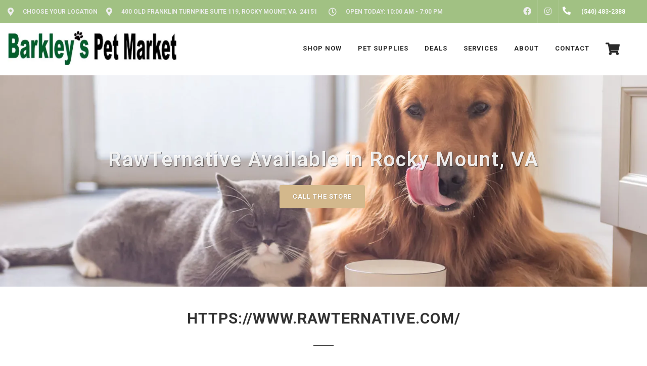

--- FILE ---
content_type: text/html; charset=utf-8
request_url: https://www.google.com/recaptcha/enterprise/anchor?ar=1&k=6LfcAGMpAAAAAL68qM6-xqbJeELRxV4MPPD71y27&co=aHR0cHM6Ly9iYXJrbGV5c3BldG1hcmtldC5jb206NDQz&hl=en&v=PoyoqOPhxBO7pBk68S4YbpHZ&size=normal&sa=NEWSLETTER&anchor-ms=20000&execute-ms=30000&cb=gm6yjvkd48t1
body_size: 49419
content:
<!DOCTYPE HTML><html dir="ltr" lang="en"><head><meta http-equiv="Content-Type" content="text/html; charset=UTF-8">
<meta http-equiv="X-UA-Compatible" content="IE=edge">
<title>reCAPTCHA</title>
<style type="text/css">
/* cyrillic-ext */
@font-face {
  font-family: 'Roboto';
  font-style: normal;
  font-weight: 400;
  font-stretch: 100%;
  src: url(//fonts.gstatic.com/s/roboto/v48/KFO7CnqEu92Fr1ME7kSn66aGLdTylUAMa3GUBHMdazTgWw.woff2) format('woff2');
  unicode-range: U+0460-052F, U+1C80-1C8A, U+20B4, U+2DE0-2DFF, U+A640-A69F, U+FE2E-FE2F;
}
/* cyrillic */
@font-face {
  font-family: 'Roboto';
  font-style: normal;
  font-weight: 400;
  font-stretch: 100%;
  src: url(//fonts.gstatic.com/s/roboto/v48/KFO7CnqEu92Fr1ME7kSn66aGLdTylUAMa3iUBHMdazTgWw.woff2) format('woff2');
  unicode-range: U+0301, U+0400-045F, U+0490-0491, U+04B0-04B1, U+2116;
}
/* greek-ext */
@font-face {
  font-family: 'Roboto';
  font-style: normal;
  font-weight: 400;
  font-stretch: 100%;
  src: url(//fonts.gstatic.com/s/roboto/v48/KFO7CnqEu92Fr1ME7kSn66aGLdTylUAMa3CUBHMdazTgWw.woff2) format('woff2');
  unicode-range: U+1F00-1FFF;
}
/* greek */
@font-face {
  font-family: 'Roboto';
  font-style: normal;
  font-weight: 400;
  font-stretch: 100%;
  src: url(//fonts.gstatic.com/s/roboto/v48/KFO7CnqEu92Fr1ME7kSn66aGLdTylUAMa3-UBHMdazTgWw.woff2) format('woff2');
  unicode-range: U+0370-0377, U+037A-037F, U+0384-038A, U+038C, U+038E-03A1, U+03A3-03FF;
}
/* math */
@font-face {
  font-family: 'Roboto';
  font-style: normal;
  font-weight: 400;
  font-stretch: 100%;
  src: url(//fonts.gstatic.com/s/roboto/v48/KFO7CnqEu92Fr1ME7kSn66aGLdTylUAMawCUBHMdazTgWw.woff2) format('woff2');
  unicode-range: U+0302-0303, U+0305, U+0307-0308, U+0310, U+0312, U+0315, U+031A, U+0326-0327, U+032C, U+032F-0330, U+0332-0333, U+0338, U+033A, U+0346, U+034D, U+0391-03A1, U+03A3-03A9, U+03B1-03C9, U+03D1, U+03D5-03D6, U+03F0-03F1, U+03F4-03F5, U+2016-2017, U+2034-2038, U+203C, U+2040, U+2043, U+2047, U+2050, U+2057, U+205F, U+2070-2071, U+2074-208E, U+2090-209C, U+20D0-20DC, U+20E1, U+20E5-20EF, U+2100-2112, U+2114-2115, U+2117-2121, U+2123-214F, U+2190, U+2192, U+2194-21AE, U+21B0-21E5, U+21F1-21F2, U+21F4-2211, U+2213-2214, U+2216-22FF, U+2308-230B, U+2310, U+2319, U+231C-2321, U+2336-237A, U+237C, U+2395, U+239B-23B7, U+23D0, U+23DC-23E1, U+2474-2475, U+25AF, U+25B3, U+25B7, U+25BD, U+25C1, U+25CA, U+25CC, U+25FB, U+266D-266F, U+27C0-27FF, U+2900-2AFF, U+2B0E-2B11, U+2B30-2B4C, U+2BFE, U+3030, U+FF5B, U+FF5D, U+1D400-1D7FF, U+1EE00-1EEFF;
}
/* symbols */
@font-face {
  font-family: 'Roboto';
  font-style: normal;
  font-weight: 400;
  font-stretch: 100%;
  src: url(//fonts.gstatic.com/s/roboto/v48/KFO7CnqEu92Fr1ME7kSn66aGLdTylUAMaxKUBHMdazTgWw.woff2) format('woff2');
  unicode-range: U+0001-000C, U+000E-001F, U+007F-009F, U+20DD-20E0, U+20E2-20E4, U+2150-218F, U+2190, U+2192, U+2194-2199, U+21AF, U+21E6-21F0, U+21F3, U+2218-2219, U+2299, U+22C4-22C6, U+2300-243F, U+2440-244A, U+2460-24FF, U+25A0-27BF, U+2800-28FF, U+2921-2922, U+2981, U+29BF, U+29EB, U+2B00-2BFF, U+4DC0-4DFF, U+FFF9-FFFB, U+10140-1018E, U+10190-1019C, U+101A0, U+101D0-101FD, U+102E0-102FB, U+10E60-10E7E, U+1D2C0-1D2D3, U+1D2E0-1D37F, U+1F000-1F0FF, U+1F100-1F1AD, U+1F1E6-1F1FF, U+1F30D-1F30F, U+1F315, U+1F31C, U+1F31E, U+1F320-1F32C, U+1F336, U+1F378, U+1F37D, U+1F382, U+1F393-1F39F, U+1F3A7-1F3A8, U+1F3AC-1F3AF, U+1F3C2, U+1F3C4-1F3C6, U+1F3CA-1F3CE, U+1F3D4-1F3E0, U+1F3ED, U+1F3F1-1F3F3, U+1F3F5-1F3F7, U+1F408, U+1F415, U+1F41F, U+1F426, U+1F43F, U+1F441-1F442, U+1F444, U+1F446-1F449, U+1F44C-1F44E, U+1F453, U+1F46A, U+1F47D, U+1F4A3, U+1F4B0, U+1F4B3, U+1F4B9, U+1F4BB, U+1F4BF, U+1F4C8-1F4CB, U+1F4D6, U+1F4DA, U+1F4DF, U+1F4E3-1F4E6, U+1F4EA-1F4ED, U+1F4F7, U+1F4F9-1F4FB, U+1F4FD-1F4FE, U+1F503, U+1F507-1F50B, U+1F50D, U+1F512-1F513, U+1F53E-1F54A, U+1F54F-1F5FA, U+1F610, U+1F650-1F67F, U+1F687, U+1F68D, U+1F691, U+1F694, U+1F698, U+1F6AD, U+1F6B2, U+1F6B9-1F6BA, U+1F6BC, U+1F6C6-1F6CF, U+1F6D3-1F6D7, U+1F6E0-1F6EA, U+1F6F0-1F6F3, U+1F6F7-1F6FC, U+1F700-1F7FF, U+1F800-1F80B, U+1F810-1F847, U+1F850-1F859, U+1F860-1F887, U+1F890-1F8AD, U+1F8B0-1F8BB, U+1F8C0-1F8C1, U+1F900-1F90B, U+1F93B, U+1F946, U+1F984, U+1F996, U+1F9E9, U+1FA00-1FA6F, U+1FA70-1FA7C, U+1FA80-1FA89, U+1FA8F-1FAC6, U+1FACE-1FADC, U+1FADF-1FAE9, U+1FAF0-1FAF8, U+1FB00-1FBFF;
}
/* vietnamese */
@font-face {
  font-family: 'Roboto';
  font-style: normal;
  font-weight: 400;
  font-stretch: 100%;
  src: url(//fonts.gstatic.com/s/roboto/v48/KFO7CnqEu92Fr1ME7kSn66aGLdTylUAMa3OUBHMdazTgWw.woff2) format('woff2');
  unicode-range: U+0102-0103, U+0110-0111, U+0128-0129, U+0168-0169, U+01A0-01A1, U+01AF-01B0, U+0300-0301, U+0303-0304, U+0308-0309, U+0323, U+0329, U+1EA0-1EF9, U+20AB;
}
/* latin-ext */
@font-face {
  font-family: 'Roboto';
  font-style: normal;
  font-weight: 400;
  font-stretch: 100%;
  src: url(//fonts.gstatic.com/s/roboto/v48/KFO7CnqEu92Fr1ME7kSn66aGLdTylUAMa3KUBHMdazTgWw.woff2) format('woff2');
  unicode-range: U+0100-02BA, U+02BD-02C5, U+02C7-02CC, U+02CE-02D7, U+02DD-02FF, U+0304, U+0308, U+0329, U+1D00-1DBF, U+1E00-1E9F, U+1EF2-1EFF, U+2020, U+20A0-20AB, U+20AD-20C0, U+2113, U+2C60-2C7F, U+A720-A7FF;
}
/* latin */
@font-face {
  font-family: 'Roboto';
  font-style: normal;
  font-weight: 400;
  font-stretch: 100%;
  src: url(//fonts.gstatic.com/s/roboto/v48/KFO7CnqEu92Fr1ME7kSn66aGLdTylUAMa3yUBHMdazQ.woff2) format('woff2');
  unicode-range: U+0000-00FF, U+0131, U+0152-0153, U+02BB-02BC, U+02C6, U+02DA, U+02DC, U+0304, U+0308, U+0329, U+2000-206F, U+20AC, U+2122, U+2191, U+2193, U+2212, U+2215, U+FEFF, U+FFFD;
}
/* cyrillic-ext */
@font-face {
  font-family: 'Roboto';
  font-style: normal;
  font-weight: 500;
  font-stretch: 100%;
  src: url(//fonts.gstatic.com/s/roboto/v48/KFO7CnqEu92Fr1ME7kSn66aGLdTylUAMa3GUBHMdazTgWw.woff2) format('woff2');
  unicode-range: U+0460-052F, U+1C80-1C8A, U+20B4, U+2DE0-2DFF, U+A640-A69F, U+FE2E-FE2F;
}
/* cyrillic */
@font-face {
  font-family: 'Roboto';
  font-style: normal;
  font-weight: 500;
  font-stretch: 100%;
  src: url(//fonts.gstatic.com/s/roboto/v48/KFO7CnqEu92Fr1ME7kSn66aGLdTylUAMa3iUBHMdazTgWw.woff2) format('woff2');
  unicode-range: U+0301, U+0400-045F, U+0490-0491, U+04B0-04B1, U+2116;
}
/* greek-ext */
@font-face {
  font-family: 'Roboto';
  font-style: normal;
  font-weight: 500;
  font-stretch: 100%;
  src: url(//fonts.gstatic.com/s/roboto/v48/KFO7CnqEu92Fr1ME7kSn66aGLdTylUAMa3CUBHMdazTgWw.woff2) format('woff2');
  unicode-range: U+1F00-1FFF;
}
/* greek */
@font-face {
  font-family: 'Roboto';
  font-style: normal;
  font-weight: 500;
  font-stretch: 100%;
  src: url(//fonts.gstatic.com/s/roboto/v48/KFO7CnqEu92Fr1ME7kSn66aGLdTylUAMa3-UBHMdazTgWw.woff2) format('woff2');
  unicode-range: U+0370-0377, U+037A-037F, U+0384-038A, U+038C, U+038E-03A1, U+03A3-03FF;
}
/* math */
@font-face {
  font-family: 'Roboto';
  font-style: normal;
  font-weight: 500;
  font-stretch: 100%;
  src: url(//fonts.gstatic.com/s/roboto/v48/KFO7CnqEu92Fr1ME7kSn66aGLdTylUAMawCUBHMdazTgWw.woff2) format('woff2');
  unicode-range: U+0302-0303, U+0305, U+0307-0308, U+0310, U+0312, U+0315, U+031A, U+0326-0327, U+032C, U+032F-0330, U+0332-0333, U+0338, U+033A, U+0346, U+034D, U+0391-03A1, U+03A3-03A9, U+03B1-03C9, U+03D1, U+03D5-03D6, U+03F0-03F1, U+03F4-03F5, U+2016-2017, U+2034-2038, U+203C, U+2040, U+2043, U+2047, U+2050, U+2057, U+205F, U+2070-2071, U+2074-208E, U+2090-209C, U+20D0-20DC, U+20E1, U+20E5-20EF, U+2100-2112, U+2114-2115, U+2117-2121, U+2123-214F, U+2190, U+2192, U+2194-21AE, U+21B0-21E5, U+21F1-21F2, U+21F4-2211, U+2213-2214, U+2216-22FF, U+2308-230B, U+2310, U+2319, U+231C-2321, U+2336-237A, U+237C, U+2395, U+239B-23B7, U+23D0, U+23DC-23E1, U+2474-2475, U+25AF, U+25B3, U+25B7, U+25BD, U+25C1, U+25CA, U+25CC, U+25FB, U+266D-266F, U+27C0-27FF, U+2900-2AFF, U+2B0E-2B11, U+2B30-2B4C, U+2BFE, U+3030, U+FF5B, U+FF5D, U+1D400-1D7FF, U+1EE00-1EEFF;
}
/* symbols */
@font-face {
  font-family: 'Roboto';
  font-style: normal;
  font-weight: 500;
  font-stretch: 100%;
  src: url(//fonts.gstatic.com/s/roboto/v48/KFO7CnqEu92Fr1ME7kSn66aGLdTylUAMaxKUBHMdazTgWw.woff2) format('woff2');
  unicode-range: U+0001-000C, U+000E-001F, U+007F-009F, U+20DD-20E0, U+20E2-20E4, U+2150-218F, U+2190, U+2192, U+2194-2199, U+21AF, U+21E6-21F0, U+21F3, U+2218-2219, U+2299, U+22C4-22C6, U+2300-243F, U+2440-244A, U+2460-24FF, U+25A0-27BF, U+2800-28FF, U+2921-2922, U+2981, U+29BF, U+29EB, U+2B00-2BFF, U+4DC0-4DFF, U+FFF9-FFFB, U+10140-1018E, U+10190-1019C, U+101A0, U+101D0-101FD, U+102E0-102FB, U+10E60-10E7E, U+1D2C0-1D2D3, U+1D2E0-1D37F, U+1F000-1F0FF, U+1F100-1F1AD, U+1F1E6-1F1FF, U+1F30D-1F30F, U+1F315, U+1F31C, U+1F31E, U+1F320-1F32C, U+1F336, U+1F378, U+1F37D, U+1F382, U+1F393-1F39F, U+1F3A7-1F3A8, U+1F3AC-1F3AF, U+1F3C2, U+1F3C4-1F3C6, U+1F3CA-1F3CE, U+1F3D4-1F3E0, U+1F3ED, U+1F3F1-1F3F3, U+1F3F5-1F3F7, U+1F408, U+1F415, U+1F41F, U+1F426, U+1F43F, U+1F441-1F442, U+1F444, U+1F446-1F449, U+1F44C-1F44E, U+1F453, U+1F46A, U+1F47D, U+1F4A3, U+1F4B0, U+1F4B3, U+1F4B9, U+1F4BB, U+1F4BF, U+1F4C8-1F4CB, U+1F4D6, U+1F4DA, U+1F4DF, U+1F4E3-1F4E6, U+1F4EA-1F4ED, U+1F4F7, U+1F4F9-1F4FB, U+1F4FD-1F4FE, U+1F503, U+1F507-1F50B, U+1F50D, U+1F512-1F513, U+1F53E-1F54A, U+1F54F-1F5FA, U+1F610, U+1F650-1F67F, U+1F687, U+1F68D, U+1F691, U+1F694, U+1F698, U+1F6AD, U+1F6B2, U+1F6B9-1F6BA, U+1F6BC, U+1F6C6-1F6CF, U+1F6D3-1F6D7, U+1F6E0-1F6EA, U+1F6F0-1F6F3, U+1F6F7-1F6FC, U+1F700-1F7FF, U+1F800-1F80B, U+1F810-1F847, U+1F850-1F859, U+1F860-1F887, U+1F890-1F8AD, U+1F8B0-1F8BB, U+1F8C0-1F8C1, U+1F900-1F90B, U+1F93B, U+1F946, U+1F984, U+1F996, U+1F9E9, U+1FA00-1FA6F, U+1FA70-1FA7C, U+1FA80-1FA89, U+1FA8F-1FAC6, U+1FACE-1FADC, U+1FADF-1FAE9, U+1FAF0-1FAF8, U+1FB00-1FBFF;
}
/* vietnamese */
@font-face {
  font-family: 'Roboto';
  font-style: normal;
  font-weight: 500;
  font-stretch: 100%;
  src: url(//fonts.gstatic.com/s/roboto/v48/KFO7CnqEu92Fr1ME7kSn66aGLdTylUAMa3OUBHMdazTgWw.woff2) format('woff2');
  unicode-range: U+0102-0103, U+0110-0111, U+0128-0129, U+0168-0169, U+01A0-01A1, U+01AF-01B0, U+0300-0301, U+0303-0304, U+0308-0309, U+0323, U+0329, U+1EA0-1EF9, U+20AB;
}
/* latin-ext */
@font-face {
  font-family: 'Roboto';
  font-style: normal;
  font-weight: 500;
  font-stretch: 100%;
  src: url(//fonts.gstatic.com/s/roboto/v48/KFO7CnqEu92Fr1ME7kSn66aGLdTylUAMa3KUBHMdazTgWw.woff2) format('woff2');
  unicode-range: U+0100-02BA, U+02BD-02C5, U+02C7-02CC, U+02CE-02D7, U+02DD-02FF, U+0304, U+0308, U+0329, U+1D00-1DBF, U+1E00-1E9F, U+1EF2-1EFF, U+2020, U+20A0-20AB, U+20AD-20C0, U+2113, U+2C60-2C7F, U+A720-A7FF;
}
/* latin */
@font-face {
  font-family: 'Roboto';
  font-style: normal;
  font-weight: 500;
  font-stretch: 100%;
  src: url(//fonts.gstatic.com/s/roboto/v48/KFO7CnqEu92Fr1ME7kSn66aGLdTylUAMa3yUBHMdazQ.woff2) format('woff2');
  unicode-range: U+0000-00FF, U+0131, U+0152-0153, U+02BB-02BC, U+02C6, U+02DA, U+02DC, U+0304, U+0308, U+0329, U+2000-206F, U+20AC, U+2122, U+2191, U+2193, U+2212, U+2215, U+FEFF, U+FFFD;
}
/* cyrillic-ext */
@font-face {
  font-family: 'Roboto';
  font-style: normal;
  font-weight: 900;
  font-stretch: 100%;
  src: url(//fonts.gstatic.com/s/roboto/v48/KFO7CnqEu92Fr1ME7kSn66aGLdTylUAMa3GUBHMdazTgWw.woff2) format('woff2');
  unicode-range: U+0460-052F, U+1C80-1C8A, U+20B4, U+2DE0-2DFF, U+A640-A69F, U+FE2E-FE2F;
}
/* cyrillic */
@font-face {
  font-family: 'Roboto';
  font-style: normal;
  font-weight: 900;
  font-stretch: 100%;
  src: url(//fonts.gstatic.com/s/roboto/v48/KFO7CnqEu92Fr1ME7kSn66aGLdTylUAMa3iUBHMdazTgWw.woff2) format('woff2');
  unicode-range: U+0301, U+0400-045F, U+0490-0491, U+04B0-04B1, U+2116;
}
/* greek-ext */
@font-face {
  font-family: 'Roboto';
  font-style: normal;
  font-weight: 900;
  font-stretch: 100%;
  src: url(//fonts.gstatic.com/s/roboto/v48/KFO7CnqEu92Fr1ME7kSn66aGLdTylUAMa3CUBHMdazTgWw.woff2) format('woff2');
  unicode-range: U+1F00-1FFF;
}
/* greek */
@font-face {
  font-family: 'Roboto';
  font-style: normal;
  font-weight: 900;
  font-stretch: 100%;
  src: url(//fonts.gstatic.com/s/roboto/v48/KFO7CnqEu92Fr1ME7kSn66aGLdTylUAMa3-UBHMdazTgWw.woff2) format('woff2');
  unicode-range: U+0370-0377, U+037A-037F, U+0384-038A, U+038C, U+038E-03A1, U+03A3-03FF;
}
/* math */
@font-face {
  font-family: 'Roboto';
  font-style: normal;
  font-weight: 900;
  font-stretch: 100%;
  src: url(//fonts.gstatic.com/s/roboto/v48/KFO7CnqEu92Fr1ME7kSn66aGLdTylUAMawCUBHMdazTgWw.woff2) format('woff2');
  unicode-range: U+0302-0303, U+0305, U+0307-0308, U+0310, U+0312, U+0315, U+031A, U+0326-0327, U+032C, U+032F-0330, U+0332-0333, U+0338, U+033A, U+0346, U+034D, U+0391-03A1, U+03A3-03A9, U+03B1-03C9, U+03D1, U+03D5-03D6, U+03F0-03F1, U+03F4-03F5, U+2016-2017, U+2034-2038, U+203C, U+2040, U+2043, U+2047, U+2050, U+2057, U+205F, U+2070-2071, U+2074-208E, U+2090-209C, U+20D0-20DC, U+20E1, U+20E5-20EF, U+2100-2112, U+2114-2115, U+2117-2121, U+2123-214F, U+2190, U+2192, U+2194-21AE, U+21B0-21E5, U+21F1-21F2, U+21F4-2211, U+2213-2214, U+2216-22FF, U+2308-230B, U+2310, U+2319, U+231C-2321, U+2336-237A, U+237C, U+2395, U+239B-23B7, U+23D0, U+23DC-23E1, U+2474-2475, U+25AF, U+25B3, U+25B7, U+25BD, U+25C1, U+25CA, U+25CC, U+25FB, U+266D-266F, U+27C0-27FF, U+2900-2AFF, U+2B0E-2B11, U+2B30-2B4C, U+2BFE, U+3030, U+FF5B, U+FF5D, U+1D400-1D7FF, U+1EE00-1EEFF;
}
/* symbols */
@font-face {
  font-family: 'Roboto';
  font-style: normal;
  font-weight: 900;
  font-stretch: 100%;
  src: url(//fonts.gstatic.com/s/roboto/v48/KFO7CnqEu92Fr1ME7kSn66aGLdTylUAMaxKUBHMdazTgWw.woff2) format('woff2');
  unicode-range: U+0001-000C, U+000E-001F, U+007F-009F, U+20DD-20E0, U+20E2-20E4, U+2150-218F, U+2190, U+2192, U+2194-2199, U+21AF, U+21E6-21F0, U+21F3, U+2218-2219, U+2299, U+22C4-22C6, U+2300-243F, U+2440-244A, U+2460-24FF, U+25A0-27BF, U+2800-28FF, U+2921-2922, U+2981, U+29BF, U+29EB, U+2B00-2BFF, U+4DC0-4DFF, U+FFF9-FFFB, U+10140-1018E, U+10190-1019C, U+101A0, U+101D0-101FD, U+102E0-102FB, U+10E60-10E7E, U+1D2C0-1D2D3, U+1D2E0-1D37F, U+1F000-1F0FF, U+1F100-1F1AD, U+1F1E6-1F1FF, U+1F30D-1F30F, U+1F315, U+1F31C, U+1F31E, U+1F320-1F32C, U+1F336, U+1F378, U+1F37D, U+1F382, U+1F393-1F39F, U+1F3A7-1F3A8, U+1F3AC-1F3AF, U+1F3C2, U+1F3C4-1F3C6, U+1F3CA-1F3CE, U+1F3D4-1F3E0, U+1F3ED, U+1F3F1-1F3F3, U+1F3F5-1F3F7, U+1F408, U+1F415, U+1F41F, U+1F426, U+1F43F, U+1F441-1F442, U+1F444, U+1F446-1F449, U+1F44C-1F44E, U+1F453, U+1F46A, U+1F47D, U+1F4A3, U+1F4B0, U+1F4B3, U+1F4B9, U+1F4BB, U+1F4BF, U+1F4C8-1F4CB, U+1F4D6, U+1F4DA, U+1F4DF, U+1F4E3-1F4E6, U+1F4EA-1F4ED, U+1F4F7, U+1F4F9-1F4FB, U+1F4FD-1F4FE, U+1F503, U+1F507-1F50B, U+1F50D, U+1F512-1F513, U+1F53E-1F54A, U+1F54F-1F5FA, U+1F610, U+1F650-1F67F, U+1F687, U+1F68D, U+1F691, U+1F694, U+1F698, U+1F6AD, U+1F6B2, U+1F6B9-1F6BA, U+1F6BC, U+1F6C6-1F6CF, U+1F6D3-1F6D7, U+1F6E0-1F6EA, U+1F6F0-1F6F3, U+1F6F7-1F6FC, U+1F700-1F7FF, U+1F800-1F80B, U+1F810-1F847, U+1F850-1F859, U+1F860-1F887, U+1F890-1F8AD, U+1F8B0-1F8BB, U+1F8C0-1F8C1, U+1F900-1F90B, U+1F93B, U+1F946, U+1F984, U+1F996, U+1F9E9, U+1FA00-1FA6F, U+1FA70-1FA7C, U+1FA80-1FA89, U+1FA8F-1FAC6, U+1FACE-1FADC, U+1FADF-1FAE9, U+1FAF0-1FAF8, U+1FB00-1FBFF;
}
/* vietnamese */
@font-face {
  font-family: 'Roboto';
  font-style: normal;
  font-weight: 900;
  font-stretch: 100%;
  src: url(//fonts.gstatic.com/s/roboto/v48/KFO7CnqEu92Fr1ME7kSn66aGLdTylUAMa3OUBHMdazTgWw.woff2) format('woff2');
  unicode-range: U+0102-0103, U+0110-0111, U+0128-0129, U+0168-0169, U+01A0-01A1, U+01AF-01B0, U+0300-0301, U+0303-0304, U+0308-0309, U+0323, U+0329, U+1EA0-1EF9, U+20AB;
}
/* latin-ext */
@font-face {
  font-family: 'Roboto';
  font-style: normal;
  font-weight: 900;
  font-stretch: 100%;
  src: url(//fonts.gstatic.com/s/roboto/v48/KFO7CnqEu92Fr1ME7kSn66aGLdTylUAMa3KUBHMdazTgWw.woff2) format('woff2');
  unicode-range: U+0100-02BA, U+02BD-02C5, U+02C7-02CC, U+02CE-02D7, U+02DD-02FF, U+0304, U+0308, U+0329, U+1D00-1DBF, U+1E00-1E9F, U+1EF2-1EFF, U+2020, U+20A0-20AB, U+20AD-20C0, U+2113, U+2C60-2C7F, U+A720-A7FF;
}
/* latin */
@font-face {
  font-family: 'Roboto';
  font-style: normal;
  font-weight: 900;
  font-stretch: 100%;
  src: url(//fonts.gstatic.com/s/roboto/v48/KFO7CnqEu92Fr1ME7kSn66aGLdTylUAMa3yUBHMdazQ.woff2) format('woff2');
  unicode-range: U+0000-00FF, U+0131, U+0152-0153, U+02BB-02BC, U+02C6, U+02DA, U+02DC, U+0304, U+0308, U+0329, U+2000-206F, U+20AC, U+2122, U+2191, U+2193, U+2212, U+2215, U+FEFF, U+FFFD;
}

</style>
<link rel="stylesheet" type="text/css" href="https://www.gstatic.com/recaptcha/releases/PoyoqOPhxBO7pBk68S4YbpHZ/styles__ltr.css">
<script nonce="HKMUynMB11KxpFEdWBDo1Q" type="text/javascript">window['__recaptcha_api'] = 'https://www.google.com/recaptcha/enterprise/';</script>
<script type="text/javascript" src="https://www.gstatic.com/recaptcha/releases/PoyoqOPhxBO7pBk68S4YbpHZ/recaptcha__en.js" nonce="HKMUynMB11KxpFEdWBDo1Q">
      
    </script></head>
<body><div id="rc-anchor-alert" class="rc-anchor-alert"></div>
<input type="hidden" id="recaptcha-token" value="[base64]">
<script type="text/javascript" nonce="HKMUynMB11KxpFEdWBDo1Q">
      recaptcha.anchor.Main.init("[\x22ainput\x22,[\x22bgdata\x22,\x22\x22,\[base64]/[base64]/[base64]/ZyhXLGgpOnEoW04sMjEsbF0sVywwKSxoKSxmYWxzZSxmYWxzZSl9Y2F0Y2goayl7RygzNTgsVyk/[base64]/[base64]/[base64]/[base64]/[base64]/[base64]/[base64]/bmV3IEJbT10oRFswXSk6dz09Mj9uZXcgQltPXShEWzBdLERbMV0pOnc9PTM/bmV3IEJbT10oRFswXSxEWzFdLERbMl0pOnc9PTQ/[base64]/[base64]/[base64]/[base64]/[base64]\\u003d\x22,\[base64]\x22,\x22w4Jvw7HCgcOww5rCm3hlRxjDrMOmanxHXMKvw7c1NEXCisOPwoDCrAVFw5IifUkWwowew7LCgsKOwq8OwoHCgcO3wrxSwqQiw6JOF1/DpCpJIBFgw7Y/VEtKHMK7wrXDgBB5TV8nwqLDi8KBNw8XNEYJwrzDpcKdw6bCosOgwrAGw7DDj8OZwptaeMKYw5HDqMKLwrbCgHZtw5jClMK/f8O/M8K8w5rDpcORUcOpbDw6fArDoRAVw7Iqwr/DuU3DqAbCt8OKw5TDkT3DscOcTy/Dqht8wpQ/O8O3HkTDqHzCgGtHEcO2FDbCiStww4DCgwcKw5HCkTXDoVtRwoJBfiENwoEUwp5QWCDDlkV5dcOhw5EVwr/DhcK+HMOybsKfw5rDmsOiZnBmw4XDncK0w4Ndw4rCs3PCisOcw4lKwppWw4/DosOew6MmQiDCpjgrwq4xw67DucO+wocKNkhgwpRhw5TDnRbCusOqw7w6wqx4wrIYZcO0wp/[base64]/XcKqwoPClUzDqmzDtWLDjMO2wpVYwrJ+wqLCg2J7LHRLw7Z1WCjCoycOUAnCjQfCsmR3LQAFP2vCpcO2HsOraMOrw7jCoiDDicK9DsOaw61rUcOlTmLClsK+NVpxLcOLNlnDuMO2bCzCl8K1w5TDm8OjD8KHMsKbdFRcBDjDnMKRJhPCisK1w7/CisOIdT7CrzoFFcKDGGjCp8O5w50UMcKfw4hyE8KPP8Kiw6jDtMKGwpTCssOxw4pWcMKIwpM8NSQqworCtMOXBzhdejBDwpUPwrVsYcKGXcKow49zGsKwwrM9w5tRwpbCslgGw6Vow4w/IXoqwpbCsERycMOhw7Juw64Lw7V2acOHw5jDkMKvw4A8dcO7M0PDgjnDs8ORwo7Dgk/CqGvDo8KTw6TCmQHDui/Dti/DssKLwrbCr8OdAsK+w5M/[base64]/DpXUSw7jDui0Vwq0BwrbCl2k5wpsxMMKIG8KIwrLDnQ00w4vCtMKUVcOQwqdfw4Ymwp/Cpi0nLFDCpzTClMK9w5fCuUPDnEIAX1MOOsKUwoNUwpvDq8Kbwr3DlFbCpjUMwrVCWcKUwrXDrcKCw6zCiRkUwrJXB8KgwrrDhMOsZS4Hwq4HAsOXVcKlw5knfWHDsHoxwq/Cv8KKX0sVNEnCjcKKT8O/wr/DkMK1F8K9w4JuH8KuenLDmwrDvMORZMOuw5jCpMKowrlwTgknw7tcXTzDl8O5w4lnJHjDuhjDr8K7w5peBS4FwpbDpiQswqNjLA3DssKWw5zCpDMSw6tdwpLDvzHDkQs9w5nDlTfCmsKow55CFcKVw7zDnD3ClXLDisKjwo4LUUAGw6oDwqkwSMOkA8OOw6DCqh/[base64]/CkcODC8KpGcK/w5kAwopkC1l1M3vDu8O7PxHDjcOewpvCrMORFnMvccKFw7EtwpjCmGt/XCtmwpYWw6EiCW92dsOVw4RHdVbCt2vCnQ4wwovDv8OUw687w6fDrDRkw7zCu8KbXMO4OHEbeXIRw57DnjnDukdLfR7DmcOlYcKtw5QHw6liFcKJwpbDnyTDiTlFw6IEWsOwccKQw6/CnlRpwod1VRvDt8KWw5jDo0PDrsOZwq5/w70yPnXCskEKX3fCinvCksKAJcO6CcKlwrDCjMOQwqNaC8OswpJ2YWLDm8KIEyXCmRV9BnvDjsOzw6nDpMO/wqhUwqbCnMK/[base64]/[base64]/ChF9aY8Oww4g+IsKURWDClMOswrzCrcOgwrQbPH8vD3USaBVrC8OFw5wuKirCi8OFV8OJw58KcnnCjgnDkX/[base64]/CpcOxwrdOLXjDqH0jLHIBW8OdLm5oZFvCrcOKFjNwQGRIw5/CusKrwobCo8K5ZXMNfsKRwpM/wroEw7rDlcKuHzvDuRJeXsKebmXCoMObExTDq8ODE8KKw6NTwpTDvDjDtGrCsRHCon7DjEfDncK/DhdRw5Zwwr8NSMKyc8KWfQlJPg7CowXDkwvDrHHDuSzDpsKswoV2w6bCmcOuIV7DrWnCt8KwLALCrWjDjsK0w7kTHsKnDmwSwofDkT3DmQrDg8KxWcOgwrDDqDEFYCPCljbCmyLCjjYGWzDCnMOzw5sRw4/[base64]/wrMLbyHDrMO7wqfCvSvCkcOIIsOCw6E6SSBzMU7DkiVnw6TDgcOuCWTDjcKlMVd+E8KEwqLDs8KqwqDCrijCg8O4CmrCgMK8w6IWw7/CjgjChcKeLMO7w6sJHmgUwqnChA9UTyLDlg4VQQUcw4JZw6jDg8O7w4UEVh9sNjsKwr3DgRDCsn1pLsOOE3fDn8KzNFfDv0bDs8OFHjBmJsK2woXDr2wJw5rCoMOxXcOMw4DClcOswqdGw7jDp8KjQzXCj19Swq/Dl8Ouw5xBZBLDgsOyQcK1w4sDHcOMw63ChcOgw6DCj8KeEMO7wrfDlMKyVQEBaANLODJWwq0nUDJALEQAFcKVGMOZXFTDjcOCDjsdw53Dnx/[base64]/CiUjCuwvCik8gZRc5RCAewoTCn8K2wq0cw4/DsMKJMlnCuMKaHBvCqXPDhT7Doih/[base64]/CqMOEXDTDrMOcXgp8dH/DrjdHwoXClcKAa8OGfMOyw4LDtgzCrnNBw6vDicKsOgzDjnIIfxLCv2oDFDxjTVjDhHAWwrADwpwLWypbwoVEG8KeVcKMJcO3wovCi8Ksw7zConDCl21Kw5NWwq8GdSbDh0vCn35yFsOCw4ZxQHHCtcKOOsKML8OVWsOqFcO6wpvCm2/CtljDim5wOsKbZ8OFP8OKw6BcHjJXw5peRzxgZ8ORXjI0KsOWb3E6w7DCghUPOg4QP8O8woIFdFfCiMOQJcO9wpvDmRUqScOBw5U5b8OeJxhUwrlpSy/DqcO6QsOIwp7CkVzDjQMDw4AuZ8KzwrjDnnRYXcOZwq1ZOsOSwo56w4PCl8KeOwzCo8KEG23DgjAvw4YTUsK3ZcKmJcKBwqFpw6HCqwQIw50ew6ddw6sHwp8dB8KCJAJ0wqV8w7tkUCrDkcOvwrLDn1AFw7RiI8OJw5/Dm8OwRTdwwqvDtkjDnn/[base64]/DnWjCvHQjNMOXPVbDgcOyw7cvOFpewpXCosOzYh7CtSFFw7vCm09eWsKaKMOOw7Rkw5MJXQYNw5TCoyjChMKAO2QXTi0tLkfCiMOGWx7DtSDCnWMeT8Oxw4nCp8O1BAZCwpYXw7DCrzBieVjCkj8jwq1Dwo9McFYfN8O/[base64]/DpcKkwo5cwqHCp8KKfcO2RMKLbsOYVUnCg01ZwrnDs31tVAjCucOOfkZfIsOjdsKwwr53SSjDo8KsGsOKag7DtEDClcKxw4/ConpRw6Y4wpN8wp/DojHCiMK8HxwGw7QGwrHDsMKbwqjClMOjwpstwrXDgMKBwpfCkcKzwrXDuhfCtH5UeTEMwrDDu8Ovw7cYQnQrW1zDoAsDf8KTw5shw5bDusK8w6vDq8Oew4Ibw5UvNcOmw4s2w6tfL8OEwrXCm1/CscOmw5TDjsOjF8KJbsO/wp9eZMOrYsOHFVnCgcKgw43DgC7CtsOBw4khw6LDv8KZwpzDrG98wqHCnsOfMMO9G8O6P8O/QMO2w68Gw4HDmMOFw4DCv8Kcw5TDgsOrSsKWw4o8w6VBG8KQwrd1wq3DlyIjcFNZw5gZw7l0UxwqYcKZw4LDkMK4w5rDnnPDmBI+d8OAJsO0E8ORw5nCqsKAWDnDun1MJR7DlcOXHMO4DEsDS8ORGnfDlMOfA8OgwrvCrsOcA8KIw7PCu0XDqDHCqmPCh8OKw5XDvMK/OFE+KFljQBrCtcOQw5vCkcOXwr/DucO5HcKSLRkxGGMKw48FdcOccRvDg8OFw5oywoXCvgMGwrHCpMKZwq/Cph3DocOkw6vCtMOTwr9zwrR9KsKvw4/DjMK3E8OGNMO4wpvCg8O+Nn3Cmi7DumHCkMOMw6tbIFlmI8Ouwqw5CMKxwqjCnMOoSjfCv8O7UMOOwqjCmMKuTMKsGQwFewbClsO2ZsKteB91w7HCj3pEesO4Sw1iwpLDr8OqZ0fDncKbw5pjGMKDTMOkwptow7dgfsKfw5gdLiNJbhwtT1/CksKOPcKDMVXDgsKtNMOecHwZwrnCtcOaQ8OUeQzDtsOIw7oXJ8KCw5V/w60IVzBNNMO7DlrCgCfCuMObC8OUJjXDosOxwqx6wpgSwqnDs8OGwrLDpnMnw7AMwqguVMKJBsOKaToTO8KCw47CrwBNWlLDpsOGcRs5BMKaTzkZwqpbcXjDlsKSCcKdYjjCplzDrEgDH8O9wrEoXQMiAXzDkcK6P1/DlcO+woBzH8O9wpLDr8ObYcOwQcKow5fCo8KbwonCmg5Gw77DicKQZsOnBMKuZ8Kxf1LCtW/DhMO0O8O3FAMFwqVBwrzCpkbDuF4CB8KyDzrCgVVfwowZJX3Dij7CgH7CiXzDlsOCw6vDhcOqwobChSPDiVDDjcOMwrIFBMKQwoAswrbCrhBAwqgKWC/[base64]/Dn8KUBMOfSiBWTRAycGRaZsOAU8K1wpjCksKVwq41w5TCrcOBw4VQS8OrR8KVXsOQw5wkw6bChsOGworDssKmwpE8Ph3CilvDhsOvbSjDpMKZworDrGXDuA7DjMO5wohXIMKsD8OnwoDDnArDlUo6wonCn8OOEsKuwoXDg8KCw7F0KcKuw4/DvsOndMKKw5xvN8KFaDLCkMKUw6PClmQHw4XDosOQfWvDt1PDhcK1w70uw7weOMKow6pYacOtJijCh8K7PwrCvnHDnARIdcOfMRXCkEvCpSXCmHXCtHjCl0E8TcKRb8OEwoLDmcKtwrrDgx/DoVDCmFHDnMKVw5cbPj3CtzrDhjvCm8KXBcOcw4skwrYHT8OAUGNowp5DdkJ8wpXCqMOCC8KNDAbDhWrCssODwqjCsSdAwpzDg03DsEUaHQvDjEwlfB/DvsONKMOdwoA6w4caw6MvfihTLGfCiMKew4HCkU5kwqvCgBHDnA3Dv8Kcw5U0JmkycMKdw5nDk8KtcsOyw5xkwrIOw4h9TMK2wpNLw4MdwollMsOOMCFbA8Kdw5wdw77DtsOiw6hzwpXDtDfCsS/[base64]/DkxTCi8O+w6okwrrCihR4wq3Cs8O8e8K2PVRNDw4xw5pTEMKYwqvDrmhFHsKKwpxywqosCmrCkG1AMUBqHwTCi3tOOGTDmCvCgklCw5nDi1B/w5jCgcKbc3htwp/Ck8K3w7lhw4Flwr5cXsO4wq7CiHPDhlXChFJZwq7DsyTDj8Kpw4Muw7psSMK0w63Ci8OVw4cww4wbw6bCgwzDhzARQGjCkMKWw6/CpMKbasKaw4PDuyXDjMOwUcOfE1d7wpbCicO8EAwrccOGASwIwpp9woEHwqFKdsOQKArDs8KVw7wLFcKRQR9Fw4UXwrHCmhtuXcOwPHfCr8KPGkXChsOmPjJ/wpxMw40wfcKpw7bChMO1AMOXcCUvwrbDm8Kbw5kVK8KHwpA6woLDtw5jAcOFXwnClMO2KQvDlWLCmlbCvsKSwrbCqcKrBQfCjsOuBlcawpASVzt7w5wIdWfCpzDCsT0XGcO9dcKow6jDtGvDucKPw5PDp37DgWnDrlTCncKUw5Jyw4AyAQA7csKUwofCnQDCjcOxwp/CghZRGUtzbRTDmFESw7bDoSlGwr9lM3zCoMKYw6jCn8OCEH7Cui/[base64]/Dp8KQwowlwp5bGFXCtH/ChxfDrGnCkSJEwoAHXWc0NiVQw5EQfcKxwpPDqx7CnMO6FFTDpynCpj7ChmpJYGsqWzsJw4Z5AcKUd8O9w6ZxKmvCocO5wqLDjF/CmMONTCNhIS/[base64]/ChzjClMKdw7PChg8bWMKGwo7CpVpNMHPCvQ4xw6dIOcKYGH0NZjLDgVlcw6ttwpDDs0zDvW4Twqx+BXTDtlLCgsOSwrx6dmTDqsKywq/CpMOlw74fXsOmfhzCi8ObGT86w6QxTkF3G8OAAsKBFGfDjmsiW27ChFJEw5RNPGnDhMObBMOnwq7DpzPCicKzw7zCrMKTZj5xw6HDgcKLwrRAwpROKsK1DcOnUMOyw650worDq0DCrsOkE0nCv03CksO0OwvChsO+GsO/w5LCocO3w6suwqZDPlzDt8OsYXxIworDjQrCtwDDr1UuMx5SwrvDs3sXBVnDvlnDpsO/dg1cw6lGExIhbcKFWsK9Y1nCpVzDh8O2w7YEwpV5dnhSw4Ejw67Cli7Cq0kwNsOmAlMQwrFOQMKHEMOBw4/[base64]/Cr8OPH8KAHQBWw5nDhVBKw6NDXHrDnhl/w7xMwrp7w507SzTCmnbCrMO7w77CmcOvw4vChn3Cr8Kywrl4w5dlw6krXsKafMOoTcKHa2fCoMOQw5DCiyPCkcKjwogMw5bCqmzDp8Kcwr7Ct8Owwo7CnsKgesOUK8OTX2szw5giw71pBnPCrw/[base64]/CrCIOV2Jxw4DDjcKvOkMcNsKpw6RpXWvCisOFM27Cq0xJwpAtwq9Lw4YLOAErw73DisOvTTDDgk5twoTCmhFjS8K1w7nCnMOyw79hw4t/WMOqAE7CkBfDpHY/[base64]/DnB01w6jCpXLCkMKKI3oeCBRITmHDl3NSwq7DlS/[base64]/DkTbDjcO9aDwwAcKVwrvDqhomwrDDkcOTw6Rmw43ClAdHF8KfVMOlTHTCjsKKdFMbwq03f8ORL0nDoXdSwoQ6wqYdw5VefC7CmxrCqnvDgArDmk/Dn8OtAQVKaX8Swq3Dt2oaw7PChcOVw5AqwpvDgsOHREolw4Zpwrh3VMKIPHbCqF3DqcKzSkxIE27Dq8K/cgDCr3IDw60Mw4g8ICQfMDnCusKKWFvCvcKiRcKfa8O8w6x5csKEXXYGw4vDl1zDuy4nwqY+ZQZsw7VNworDgHHDkWFnMxZuw6PDm8OWwrIXwrk2a8KFwowkw4LDjMOAwqjDgxbCgsKbw7DCnhRRLSPCv8KBw6BHdMKow7kYw6nCnQJyw4B/agpKGMOGwplVwqvDvcK8w6lifcKhBsOKe8KDPnxdw6wjw4PDlsOnw5vCtWbChgZgak5rw4fCjzEKw6QFScKVw7N2E8OZahF4SAMjeMKGw7nCjD0qe8KMwqpOGcOjP8K5w5PDhHM/w7nCiMKxwrU0w403U8OlwrjCvSzDmsKPwpzDl8ORVMKTXjbCmibCgCbDkMKWwp7CqcOmw7djwo0Lw5/[base64]/DhBHChnLDshB6wozDnWPCmV9bA8ODNsKXwozDtQ/[base64]/[base64]/wrh1w4DClmxpwrBfax/CvcO0Z8OvwrFvw5LDtiRew5hDwqPDkH/DqDbCq8OHwpseBsOEPcKdOC/CtsOQe8Otw6Zlw6rCnj1Vw6soBmbDjhJUw5gWIUVbXxvDrsKqwqTCtsKAZgoFw4HCoHdiF8O7WkwHwpwrwprDjGXCgUfCsmDCgsOowr0yw5tpwonCgMK8T8O6ahrChsO7wrAvw4UVw4kRw6oSw4I2wqQZw6kBKwFRw4EQXnIWdhnClEkDw7PDrMK/[base64]/CqDnCnsOUwqDDvMO1cHHDiwbDksOZAy9tw47Cg3NawpAyV8KwHcOuQDZDwoBYT8KUDHJCwpIGwoPDu8KHMcOKXQXCkSTCl2nDrUrDg8Oiw4HDoMOXwp1lAsKdAgJYan8oAw3Dj1vDmiTCvQbCiHgqHcKoLcKmwqvChUHDgnLDk8KVdR/[base64]/[base64]/[base64]/DjHvCvkjCs8KaflREwrsAWSPCrFzDsxrCvMOyJHVswoPDjmbCn8O6w7vDtcK5LC8PWsOLwrrDnyHDicKpDGVUw5wzwp/Dl3/CoB4lLMOZw7rCjsODEUXCm8K6eDnDg8OhZgrChcOZZXnCkTg0H8KVasOIwoLDiMKkwrHCrlvDt8K5wp5NccO+woxcwpXCv1fCkjHDqcK/GgLCvivChsOZalXDosOQw5bCu0lqP8OqYinDscKLS8O9RcK1w40ww4Jow6PCs8KcwobCscK4wq8OwrfDjsOdwp/Dq2/[base64]/Crz1GNAEowovCn8KbIMONw5DCgyxPwoMlNhXDtMOEdMOKMcOxZMKvwrvCtk9bw7jCgMKbwqkJwq7CuEDCuMOtV8Klw6AqwqbDjiHDgURTZw/CksKVw6hBTk/CoD/DisKjJBnDtSo0BjHDrX3DhMOPw4AJezJcPsOkw4nCoE1gwofCosOGw54cwpV7w4kEwpY9asKHwqrCt8OSw6MySRVsX8ONLGfCiMKLC8K9w78pw7gMw6JgYlQkwovCjsOLw7/Dn1cgw4Mjwrx7w6kOwq/[base64]/dsKUGy0bCcOFRW1tPkQDw5t8w4LCqB7CnXnDqMKEPizDnD7Cg8OsCcKlwq3CmMO2w5YMw7PDvVHCqmQoEmYFw5zClB/DjsK9wonCs8KIVsOXw6hNCixCwrMQMH1HJj5fJsOaGUzCpsKRdBNfwpc1w4zCnsKKacKPMQvDjTkSw7RWfC3CuFgBBcOfwoPDgjTCklErB8KoVBssw5TClklfw6o4X8Ovw7rCo8OqecO4w6TCng/Dv2plwrpwwqjDpsKowoN0GcKmw4rDocKqw4kQBMKDUcOlCU7CowfCgsKtw5JMQcO2HcK5wrYpBsKgw7HCoV0yw4PChiPChSsgDC1/[base64]/L8KbO01adsOsSwnClcKRIE8mwqg9wqE3XcOfYMKhXThyw6Ymw4LCm8K7Zg3DgMOswp/Dr3Z7MMKDbDMFMMOJSRjCqsKgI8Kla8KzNVzCnQnCrMO6T286RSQqwqkwRCppw6rCtArCuhnDpxbCnyNAP8OYWVh1w51Uwq3CusKsw7bDhMKaYQd4w5jDlSlQw6soRxZZUGTChB/CmlzCiMOUwrdkw4fDmcOAwqAaIBYDXMO7w5nCqgTDj3jCs8O6McKswp/[base64]/DpFHDqcKzXDMhwrlbwrPCvXTCpDjCi2/CvsORw5TDtcKVFMOMwq5IFcOAwpEww6xtEMO2ETbDiBtlwo7DsMKWw67Dv3rDnm/CnghjP8OpY8KBNAPDkMOjw4Bqw7sFVj7CjXzCgcKDwp7ClcKpwojDj8KcwrbCgVTDihEOMhrCsS1wwpfDrcO3FFc/HBF9w7nCtsOEw4YOQsO1c8ORM2I8wq3DoMONworCs8O8RirCpMKCw4d5w5PDtAAIIcKxw4pIDTvDncOmFcO/FnHCrzQYVxxzOsOAScK0woo+J8OowofCtwhpw6nCsMO7w4HCgcKYwq/CrcOWdcK/[base64]/CrFzCizELw7RSQC7Co8Kxw7vCh8Osw7LCosOgw4YnwoJ4wpvCnMK5w4XCkcOCwowpw5/Cgk/CimlCw7vDn8KBw5bDmcObwq/DhcK9Ik3Cj8KLUhA7d8O2csKpJRDDucKAw6tuwonCmMOXwpDDliRMSMKXFcK8wrPCrMO8KBbCukIEw6XDt8KwwozDo8KRw40Nw6UbwrbDvMO/w6/Dg8KrA8KpBBjDt8KFS8KufEPCncKQElvCssOnGWTCgsKFcMO9cMOxwpBZw6wIwr02woTDmw/Dh8OAVsKUwqvDolPDgwQlKAjCtAEBTS7DlDDCkRXDlyvDpMOAwrVBwoDDkMOBw5gvw6UVfXc/wpAOF8O2N8ONOMKBwq0Fw6UOw57ClBHDt8KKc8Kgw7bCo8Oaw6F7G0PCiCDDpcOawrjDomMxUilHwqFzEcODwr53C8O4wrxLwroIC8OcKTh7wpnDsMK8DMODw7QNRTrCnxzCox/CuVchVg3Dr1rDmMOWZQccwpJ9wonCpFRTZjoBU8KPFynCksOeQMOfwpNHWMO0w5gDw7vDk8KPw48Gw48fw681Z8OAw4wzLV3ChSIBwpE0w6LDmcOrMwpoS8OxInjDhH7Cn1pGIRpEwpYmwoHDmR7Cpg3CikNvwpHDq2XCgm0dwp41wqXDiS/DuMKxwrMbKE4zCcKww6nDvcOGw4jDgMO1wqXCmER8VsOdw6d/[base64]/DlcKxwrrDvkJnewoKbyF1OsK6w61XblXDvsK5CcKpTzvDlBDCkX7Cp8Okw6vCqAvDqsKZwrHCiMOMFsOvE8ORNVPCizkgS8KWw4TDjMOowr3DtsKfwrtZwqRpw5LDocOmW8Kawr3CtmLCg8KEU33DncOgwrw/NC7Cu8KkIMOTJcKew5nCpcKxPRPCi13DpcOdw598w4law5krI00DEkRXwrzClUPDhytcExFKw6twTDR/QsOTMXIKw40iG30Ow7cqXcKnXMK8JTXDqGnDvsKNw4PDlxrCucODIAcgJGnCi8Kiw5zDh8KOeMOkKsO6w6/CsGbDhMKYDUXCu8KpGsOywqrCg8KLU1/CkSvDgiTDvcKHW8KpWMOVC8K3wpERRMO3wrjChMO/RiHCrwM4w63CuEkgwoB0w7TDrcOaw4Z1LsO0wr3DlUzCtErDh8KLCmsgY8Orw7LCqMKBC0lKw5DCgcK5wptoLcOQw6HDpkp4w6/DnRUawobDmXAawqxXEcKSwrw9woNFCcOhe0rCjgdkZ8K5wqrCgcKTw7bCucONw4EwShfCoMOpwrTCgRdpesOEw4JnUsOZw7RgYsO+woHDsCRjw79vwqbDhw9ALMOAwp3DqMKlD8K5wpPCicKiUsOJwoHCkRJdQk8ZUSjChcOVw4JNCcOXADZVw6rDvETDvA/[base64]/CmsKjw6tkUxVOwo7Cn2MDw7TDkMKNBcKFwrMvwpZowqVSwr5/wqDDsU7Cl1LDiS/DgAXCjBRoHcOyCMKOLkLDriTDsz8iIMK3wrDCn8Kjw7cKT8O8QcOhwrrCqcKMBGDDmMOhwrQbwr1Hw5TCssOEYWLDl8KhBcOYw4/ChcOXwoYowrogLTLDhsKWWXzChFPCgUAyYGh9Z8O2w4fCgWNvNHvDj8KhBcOUM8ODOBk1bW40FgPCoEvDjMOww7zCkMKTwpI6w6fDiEfCkQHCoD/CnMOMw4DCi8Kiwr8ww4h6JjoPMFpIwoXDgE/DohzChiTCpcOTOyFlb09nwphewopVTsKhw6F+eyfCiMKxw5DDscKqb8OBWcKLw6HCk8Kjwq3DjT/CisOCw63DjMO0J3Qpw4rCicOzwqPDviFnw6/CgsKAw5/Clyg/[base64]/Cu8OracK2w53Ck8OIw7dOKcOIwrfCncKfdcK5Rz/DpcOqworCtzLDjxzCucKgwqLDp8O8WcOcwrbChMORaSbCsWbDuC3DhcOfwql7wrLDiwIjw5R3wpRcAsKDwpzDtjTDucKFDcKjNTx4L8KQGSnCsMOlOwBEM8K0L8K/w49mwpHCtBR7P8KDwqk2cBHDrcKhw7/DncK6wqF1w5jCnllofMK5w4sxJwfDscKYYsOawqbDr8O7U8KUMsOGwrcXEDcvw4rDnyYtYsObwojCiHAUI8K4wpB4wq4ZXSs+wpRTbDkywrJbwr85Vj5AwpHDocORw4EVwrtjBQvDpcO/CwXDhcOUFcOcwp/[base64]/DpcKZwp98KMKNw4E5KD3DlAhGI1xUwpHCrMK9b1wRw5DCssKUwrPCucO0JcKyw6DDk8Oow4J8wqjCucKvw4UMwqzCnsODw4TDpjJpw67CtBfDqsKoEHbCvkbDpyHCj3tkCcKsG3fDrQ8qw685w51bwqnDpmRXwqhPwq3CgMKnw7FZwo3Dh8KcPA5ABcKGd8O5GMKuw5/CtVHCvjTCsSwOw7PChl3DgUE9R8KUw6PCn8KBwr3CqsORw5zDtsOeLsKvw7bDrmjDoGnDlcOeZMOwL8KGIFNJwrzDrzTDpsOMKcOLVMKzBW8DRMOYZ8OXWgrCjllbYsOrw4bDqcO/[base64]/[base64]/UFZFDxDCmMO9ClUswpnCv8KpF8KgCWfDgR7DsTEdSCHDucKDUsKzCsOjwqPDn27Dphhaw7fDrC/Cs8KVw7Agf8O0w5pgwodqwpLDgMOkw4HDjcKsJcOBaBITN8K+JncZe8Okw7XDhGnDiMOdwpnCpsOpMBbCjhMoesOpFBnCucO+Y8O4ekXDp8OjccKGF8KkwoTDrB8mw5sIwoDDmMOawrdrQCrCmMO/wqMwBUttwoJtTsO3NBnCrMK7an08w5rDpFJPEcKHIjPCj8Onw6vClEXCmhPCt8OFw5LCi2YqY8KbMmDCtGrDvsKmw7dtwqjDgMO6wr0SNF/DgyZewooTDcK5QGh/X8Kbw7tOZcOfwpHDu8KKE2HCssOlw6/CtQLDl8Kww4jDmcOywqEvwrBiZm1mw4/[base64]/[base64]/Cvk7DiF9Kw7Z5bHbDs8KeAsOdw57DijdSTSh4dcKHeMKvJyDCs8OGLsKMw4tGBsK+wpBUOMK2woMOQnTDrcOlw43Ds8Ohw6YrfgZIwp7DjVEzZFHCuCM/wop1wqfDh0J7wq0NKSdcwqQHwpXDmcKnw6zDgCxbwpMmF8KXw7AlGMOwwqXCq8KwbMKHw74hZmQpw63DpcKtdEjCn8O2w4FJwrvDpV0PwopAbMKjwrXCgsKlIMK6ETLCnBNQUUvCqcKmDmrDnHPDvMKlwpHDpsOww7pMfjjCiU3CpV4awoF5TsKcEsKXBF3DksK/woEFwrN8X2PClmHCpcKPBBFuPwIsKlXCqsKawoE/[base64]/DoEtWw4HDgcKkw54Xw6cVw5PCv8KHYCwPMQnDh2lZWcOYLsOdblbDjsOSQ0xhw6zDoMOKw7rCpnTDi8K0dngQwpN7wpzCpVTDnsOXw7HCgsKnwpnDjsKywplsYMKIKHhmw501Cntzw74QwrHCqsOiw4V1L8KUT8OZRsK6GFPCh2vDiRw/w6rCl8O0JCcFXiDDrTgmLWPCl8KGZ0vDsD/Dl1nCjnQPw64kaS3Cu8OkQ8Kfw7bCscKvw4fCo0cmJsKGdiPDs8KVw5fCjWvCpi7CjcOaT8OCTsKlw5hkwq/DsjlkHHpTwr5kwo5IAGc6XwBmw4Ayw4xQw5/[base64]/CoQ5EwoUjNMOrw4g/[base64]/Dn8KdwqzDmApkSsOdQMKsw6IMLyfDp8OEwpQ/EsKIT8OxB1jDucO7w6J7NH9KTzjCvynDusO7ODjDkmBaw7TCkCbDmxnDqMKdLETCvXvDt8OEUVI5wokkw5M/[base64]/NXvDpyZvwrnDuMO5e8K2w68tw4vCnFjDkw7Cnm7ChFwYcsOSdFjDnwtJwonDsHINw6p5w7MxKVzDp8O2CcODdsKAUMOkZcKJbMOEAANOOsKiaMO2Q2tiw7LDgC/CpW7CihnCqU/DuCciw6h3HcOTSV0Gwp7DpwhiNF/CoHMEwrfDsk3Do8K7w4bCixwIwo/Cjx4Jw4fCj8Oowp7DtMKCNWnDmsKGNiAjwqktwrVbwo7CmlvCrg/DtGAOf8KLw4kpN8Klw7U3F3zCm8OHLj0lLMKow5rCuQvCniZMAm1VwpfChsKNcsKdw4ozwo4FwqgZw4A/e8Kiw5HCqMO8d3nCscOnwr3Cp8K6AWfDrMOWwoPCmEbCkVbDu8OQGkcbQcOKw5Bow5XCsVbDl8O/UMKqSQLDkEjDrMKQIMO6e0Evw5w9f8KWwqBaGMKmWzgpw5jCoMOfwqQAwoo6Tj3Dqwg7w7nDmMKXwrHDqcKww7VcGybClcKCLXgIwp3DlcKrFA8NF8OqwrrCrDHDj8OodGtfwrfCksOjFcOoUWjCoMONw6TDksKRw4TDo2xTw5FgQjoIw4ZXcFUrO1/CksOzYUnDqlbCiWPCnsOdCGXCsMKMFSjCo1/[base64]/DgMO5EgBSw4wrw4nDg3VNw609ZHfCsiJ+w4fChFHDgQbDt8KDaATDnsOzwo7DgcKZw6QIQC0Hw7QnEMO+dcKGFEDCo8OgwqrCqcO9G8OJwro/M8ODwoPCuMKWw6tvEsKpUMKZTBPCq8OiwpcbwqR8wq3DkFnCssOiw6PCsgbDoMKewqTDtMKZYcO8T1puw7PCgg57bsKlwrnDssKqw4nChMKWUcKZw7/Dm8OmCcO/wpXDpMK6wr3DiF0XA0F1w4TCp0DCv3o3w40WFC1VwosAd8OHwpAVw5LDqsOYFMO7AmBsOHbCg8OocjF9bMO3woQ0J8KNwp7Di1FmQMKaJsKOw6PDrELCv8K2wpBYWsOOwoHDu1F1wpTCpcK1wr84UHhmUsO9WzbCvmwywpAsw6bCigTCpC3Cv8K/[base64]/DuG0eekHCljMIUsKSTsKHwqAQT8KIFcOeQgR4w7XCvsORPTTCl8Kvwq0pZ3HDvcO2w4tEwpNpBcKEAsOWPhLCil9AbMKEw7fDqBNydsOBQMO8w4gXU8Osw7oqHGhfw6oJRm7ClsOUw4EcegnDnC1dJBfDvA0ECMOFw5fCvgwbw7jDmcKUw6o4CMKKwr/DrsOiE8KvwqPDkyDDiE4gccKiwpggw4BGFcKswpMJbcKVw77Cqk5VAzDCsCcUT3h2w6HCukbChMKzw4jDnnVKNsKwYwbChlnDlQnCkV3DoQvDgsKpw7jDgilIwowKKMOBwrfCpEzCgMOAbcOnw5TDuCMYV2nCkMOrwr3DvBYBMG/[base64]/CqxN6MzzCg8Oww6VJUWpCwrUfSG0jKgdTw5h2w4oiwpsdwp3CmVTDi3fCmTjCiRrCr2FMEwsbVWTCmgV9OsOUwo7Dq27Cq8KlbMKxG8KGw57Cr8KgDcKUwqRIw4HDtRHClcKzURlRLhE1w6E0Kkcyw6scwqZjKcOYGMO/wpJnMkDCkTjDi3PCgMKfw5YFcjtFwqzDm8OGFsK8G8OKwobCnMKkF154DHHCp3rCq8Oic8KETMOyDBHDtcO4aMO5dMOaOcK+w47DpR3DjWZQQMOmwqHCrCPDiC5JwovDj8Omw6/[base64]/w7rDncO1XcOVU8KHwpvCqcKaHBw2HUrCksOeI8KwwpkOIcKleEzDv8O0I8KsMjTDu1fChcKCw7nCmG/ClMKXI8Ojw7bCgSJKVG7Cu3V1woLDs8KFVsObS8KSBsKVw6PDt1jCuMOQwqLDrcKWPmhBw4DCgsOCwqPDjBsvTsOtw4XCo1Nxwo/DocKKw4HCv8OjwqTDksOFC8OZwqHCjnvDp23Du0c+w7FMw5XCrn4/w4TDuMKvw77CtA5RMWh8PsOJFsKyS8OjFMONfxEQwpJ+w6NgwoVFNQjDt0knYMKWJ8KSwo4Cw7bDkMOzbXLChBIkw50Dw4XCul1hw55nwpcmIhnDs1hmeXBTw5HDkMOgFMKuKnLDt8OYwoNaw4fDmMKbIMKmwrZhwqIxOyg8wolVGULDvWjCmj3CkC/DmhnDkBI6wqDCpiLDhcKCw7nClB3CgMOgRBd1woFRw44DwpPDnsOWCQFMwrs3wqgFacKWQMKqRsOPbDZIU8K5LBXDn8O8dcKRXwZywoDDm8Obw6XDv8KPJmEkw7JMKwfDjG/[base64]/[base64]/DksKAw6V4w7fCimPDs0kkw7fDh0TCtxR4c2jConfDqsOVw4rCvGrCgsK3w6rCk1/[base64]/CumbDp3s8w67CrEEYw7zCrwZeJxnDpMO8w4wIw7RDABfCjm5HwrrDtF4TEm7Ds8OZw6DCnBdifcOAw7Uvw5/Cl8K1wrXDvcO2HcK5w6Uef8O+DsKjVMOGFUwEwpfDisKpKsK3WyNhC8KtHBnDscK8w6ApA2TDqGnCk2vCvsK+wo7CqhzChjfDsMORw6EHwq9HwpUyw6/CmMKZwrnDpjp5w40APXvDisO2wohjeSMBWD86b23Dp8KiawImVAofasOzCsOyNMOocSvCkcK+BlXDmMOSLsKZwpvCpx4oN2Aaw7k3b8OBwp7CsGJ6KMKsWT7DosO1w75ow79qd8OBHzLCpAHDkxNxw7obw63CuMKiwo/ClCEGIHUtVcOQNcOJHcOHw5zCiw9UwqnDnsOvSzVlU8OPTsOdw4bDuMO4LzvDtMKZw5pjw40WRQDDiMKXejnCr2xVw7DCj8Kud8O4woPCkEVaw7LDkcKEQMOhC8OEwoIDO2HDmT0xagJkwrTCsDYzPsKCwojCpijDlsO/woYzER/CmErCi8OfwrhzEB5Ywpo/aUbCqhLCvMOBWCVawqjDgBgvTVgba2xnQx/Dryc+w4cTw6gbJMKfw7ZyNsOvTcK6woZHw48tYSViw6LDrGhYw45RKcKbw4Ibw5jDpA3CmDdYJMO7w5xGw6FtYMKIwr/CiDvDjArDr8OSw43DsWRtYzJOwofDqx05w5/[base64]/Du1BOZMOhAcOqAinDkH01esODCQjCr2PDoVIawoo9I17DtxI7w4ZsaXrDlEDDksKaQDbDlkjCuEjDoMOYFXwBEjoRwooXwr1qwrcgTjd4wrrCtcOow7HChTg7w6BjworDoMOEwrcIw4XDt8KMdHsLw4VyegkBwrHDjlc5V8OSwo/DvQ8URV/Cj3huw4PCkUVlw7bDucOxejBhWhDDih3CjBwIcQBYw5tlwqUlCMOmw43CjMKsTgsBwp11XxfCmcOnwoAzwq8mwovCiWvDscKrEBrCjxdWScKmS13DmCU/O8K2w6NAPn9qdsOLw71qAsK/P8KnMFVEKn7CqsO8RcOlT07DqcO6GjLCjyzCpjIIw4zDv2IrbsOLwoLCp1AxBnccwq3DrMOoT080asOUPcO1w5jCi1DCo8OAH8KPwpRqw5XCo8OBw6/DpwPCmlbDn8OlwpnCqEjCsTfCo8Kuw75jw5ZNwpwRCDVxwrrDvcK7w4lpwrvDj8OITcOIwrJNBcO5w4MJO2fDq2whw7FAw6p+w6cCwqjDucKqe2PDsG/[base64]/eUPDuFYMTMK9wo1rZlhPXBzDj8Kcw5VdXMONcnrClQLDkcKIw49hw5A3wrzDg0TDt3MSwrjCrMOvwqNHFMKKQMOrGgrCt8KVJwkMwrpJEnk8T37CnsK6wqovS1NGNMKXwqrCk0vDtcKqw747w7kawrfDlsKqL0kTf8OKJjLCghrDgcKUw4YFKVnCnMOZRz/[base64]/TT3CksOrw7/CmTHDnG7DksOEPcOlwrnDlkvClnjDlUbDhWgmwpBKb8Oww5TDscOawoIGw57DuMO9Q1Frw4BKLMK8O1AEwowEw7vCpXh4fAjCrBnCr8KAwrthccOtwrw8w5cqw73Dt8K1B2BfwpDClGIXfcKwGsKxMcOxwqjCvFQbPcKIw7Q\\u003d\x22],null,[\x22conf\x22,null,\x226LfcAGMpAAAAAL68qM6-xqbJeELRxV4MPPD71y27\x22,0,null,null,null,1,[21,125,63,73,95,87,41,43,42,83,102,105,109,121],[1017145,333],0,null,null,null,null,0,null,0,1,700,1,null,0,\[base64]/76lBhnEnQkZnOKMAhk\\u003d\x22,0,0,null,null,1,null,0,0,null,null,null,0],\x22https://barkleyspetmarket.com:443\x22,null,[1,1,1],null,null,null,0,3600,[\x22https://www.google.com/intl/en/policies/privacy/\x22,\x22https://www.google.com/intl/en/policies/terms/\x22],\x224ydseUykD7HvrhruTjaGNUsDURWWVpEkjnbXaYDjnP0\\u003d\x22,0,0,null,1,1768932161581,0,0,[234,26,210],null,[75],\x22RC-IdtrjihR-tj8dA\x22,null,null,null,null,null,\x220dAFcWeA5LT5bOlUXVnjuItGqqHgxpSO-P0QwF_j-bdS9DJl25F1pMMETuOPbKHxPO76xaig55bvWmKuJrM87srYxrweS00H3T-Q\x22,1769014961597]");
    </script></body></html>